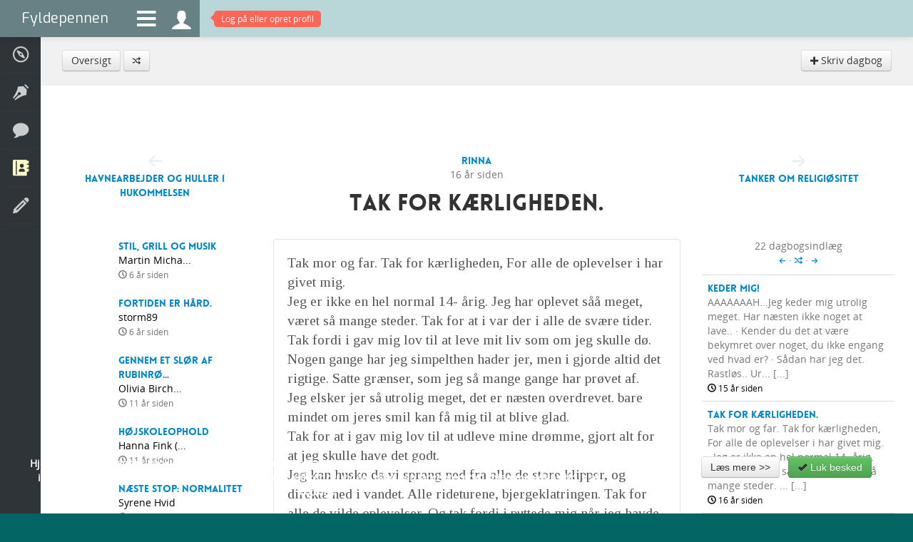

--- FILE ---
content_type: text/html; charset=utf-8
request_url: https://www.fyldepennen.dk/dagbog/indlaeg/?id=73640
body_size: 6344
content:
<!DOCTYPE html>
<html lang="en">
    <head>

        <meta charset="utf-8">
        <meta http-equiv="X-UA-Compatible" content="IE=edge,chrome=1">
				<title>Fyldepennen  - Dagbog - Tak for k&aelig;rligheden.</title>
        <meta name="viewport" content="initial-scale=1.0, maximum-scale=1.0, minimum-scale=1.0, user-scalable=no">
			  <meta name="detectify-verification" content="b3fee99b892b5f9b7a0fb0c4874e1f59" />
        <meta name="apple-mobile-web-app-capable" content="yes">
        <meta name="apple-touch-fullscreen" content="yes">
        <meta http-equiv="X-Frame-Options" content="deny">
				<meta name="description" content="Tak mor og far. Tak for k&aelig;rligheden, For alle de oplevelser i har givet mig.  &middot; Jeg er ikke en hel normal 14- &aring;rig. Jeg har oplevet s&aring;&aring; meget, v&aelig;ret s&aring; mange steder. Tak for at i var der i alle de sv&aelig;re tider.  &middot; Tak ... [...]" />

								
				
				<meta name="robots" content="noarchive, noodp" />

				<meta name="format-detection" content="telephone=no">

				<meta http-equiv="imagetoolbar" content="no" />

								<link rel="image_src" href="https://www.fyldepennen.dk/images/icon.jpg" />
				<meta property="og:image" content="https://www.fyldepennen.dk/images/icon.jpg"/>
				
				
				<meta name="google-site-verification" content="2AoyZAzilf-spq_Zqp18KTsylgPIQtWBriwyaQSALak" />

        <link href="/assets/bootstrap/css/bootstrap.min.css" rel="stylesheet" />

        <link href="/assets/bootstrap/css/bootstrap-responsive.min.css" rel="stylesheet" />

        <link href="/assets/fontawesome/css/font-awesome.css" rel="stylesheet" />

		    <link href='https://fonts.googleapis.com/css?family=Tinos' rel='stylesheet' type='text/css'>

		    <link href='https://fonts.googleapis.com/css?family=Exo' rel='stylesheet' type='text/css'>

		    
		    
        <link href="/assets/css/typography.css?ver=1.1" rel="stylesheet" />

        <link href="/assets/css/quote-carousel.css?ver=1.4" rel="stylesheet" />

        <link href="/assets/css/animate.css?ver=1.0" rel="stylesheet" />

        <link href="/assets/css/styles.css?ver=1.4" rel="stylesheet" />

        <link href="/assets/css/custom.css?ver=5.4" rel="stylesheet" />

        <link href="/assets/css/responsive.css?ver=2.5" rel="stylesheet" />


        <script src="/assets/jquery/js/jquery.1.7.min.js" type="text/javascript"></script>

        <script src="/assets/bootstrap/js/bootstrap.min.js" type="text/javascript"></script>

        <script src="/assets/isotope/js/jquery.isotope.min.js" type="text/javascript"></script>
        <script src="/assets/js/isotope.js" type="text/javascript"></script>

        <script src="/assets/js/charcount.js" type="text/javascript"></script>

        <script src="/assets/js/jquery.placeholder.js" type="text/javascript"></script>

        
        <script src="/assets/jquery-expander/js/jquery.expander.js" type="text/javascript"></script>

        <script src="/assets/jquery-scrollto/js/jquery.scrollTo-1.4.3.1-min.js" type="text/javascript"></script>

		    
		    
		    
		    
        <script src="/assets/js/menu.js" type="text/javascript"></script>

        
        
        <script src="/assets/raty/lib/jquery.raty.js" type="text/javascript"></script>
        <link href="/assets/raty/lib/jquery.raty.css?ver=1.1" rel="stylesheet" />

        <script src="/assets/js/jquery.cookie.js" type="text/javascript"></script>

        <script src="/assets/js/custom.js?ver=2.52" type="text/javascript"></script>

				

				<script src="/assets/sudoslider/js/jquery.sudoSlider.min.js" type="text/javascript"></script>


				<!--[if lte IE 8]><script language="javascript" type="text/javascript" src="/assets/js/excanvas.min.js"></script><![endif]-->
        <!--[if lt IE 9]>
        <script src="/assets/js/html5shiv.js"></script>
        <![endif]-->


				
				

				
    </head>
    <body class="background">
		<form name="f" id="f" method="post" action="/dagbog/indlaeg/#form">
		<input type="hidden" name="submitted" />
		<input type="hidden" name="view" />
		<input type="hidden" name="fn" />

		
        <div class="navbar navbar-fixed-top">
            <div class="navbar-inner" style="padding: 0" id="topnavbar">
                <a class="brand" href="/">Fyldepennen</a>
                <ul class="nav">
                    <li id="menu-icon"><a class="menu-icon" href="#descr"><i class="fa fa-bars"></i></a></li>
                    <li><a class="menu-icon" style="height: 31px" href="/profil/"><i class="icons ">&#xe06f;</i></a></li>

                                        	<li id="notifications-alert" style="display: block"><a href="/profil/"><span class="top-alert vibrate"><span class="arrow"></span><span id="notifications-counter">Log på eller opret profil</span></span></a></li>
                    
                    
                </ul>
                            </div>
        </div>
        <ul class="menu menu-small">
            <li class=" visible-phone"><a href="/"><span><i class="icons">&#xe001;</i> Forside</span></a></li>
            <li class=""><a href="/hjaelp/"><span><i class="icons">&#xe043;</i> Hjælp</span></a></li>
                                    <li class=""><a href="/tekster/"><span><i class="icons">&#xe007;</i> Læsesal</span></a></li>
            <li class=""><a href="/debat/"><span><i class="icons">&#xe069;</i> Debatter</span></a></li>
            <li class="active"><a href="/dagbog/"><span><i class="icons">&#xe03d;</i> Dagbøger</span></a></li>
            <li class=""><a href="/oevelser/"><span><i class="icons">&#xe006;</i> Skriveøvelser</span></a></li>
                                                        </ul>
        <div class="page-wrap">

					
						<div class="breadcrumb">

							<div class="row-fluid hidden-phone">
								<a href="/dagbog/"  class="btn ">Oversigt</a> <a href="/dagbog/roulette/"  class="btn "><i class="icons" style="font-size: 0.8em">&#xe11d;</i></a> <div style="float: right"><a href="/profil/nyt-dagbogsindlaeg/"  class="btn "><i class="icons" style="font-size: 0.8em">&#xe101;</i> Skriv dagbog</a> </div>							</div>

							<div class="row-fluid visible-phone" style="_text-align: center">
								<div class="btn-group" style="text-align: left">
																		<button class="btn ">Flere valgmuligheder</button>
									<button class="btn dropdown-toggle" data-toggle="dropdown">
										<span class="caret"></span>
									</button>
									<ul class="dropdown-menu">
										<li><a href="/dagbog/" >Oversigt</a></li><li><a href="/dagbog/roulette/" ><i class="icons" style="font-size: 0.8em">&#xe11d;</i></a></li><li><a href="/profil/nyt-dagbogsindlaeg/" ><i class="icons" style="font-size: 0.8em">&#xe101;</i> Skriv dagbog</a></li>									</ul>
								</div>
							</div>

						</div>

					
		
    

  	<input type="hidden" name="id" value="73640">

  	<div class="blank">

			<div class="pt30"></div>


  		<div class="row-fluid">

										<div class="span3 hidden-phone hidden-ipad-portrait">
						<div class="center pt40" id="nav-left"><i class="icons" style="font-size: 1.5em; color: #eee">&#xe12d;</i><br /><a class="hotlink" href="/dagbog/indlaeg/?id=73637">Havnearbejder og huller i hukommelsen</a></div>
					</div>

										<div class="span6 full-width-ipad-portrait">
						<div class="center">
						<div class="pb20"><a href="/profil/bruger/?id=Rinna"><img src="/images/avatars/profile-f.jpg" alt="" style="width: 130px; height: 130px" width="130" height="130" class="circle-photo mt5 "  /></a></div><div class="black hotlink"><a href=""><a href="/profil/bruger/?id=Rinna">Rinna</a></a></div><div>16 år siden</div>						</div>

						<h2 class="center pb20 pointer" onclick="toggle_content()">Tak for k&aelig;rligheden.</h2>

					</div>

										<div class="span3 hidden-phone hidden-ipad-portrait">
						<div class="center pt40 " id="nav-right"><i class="icons" style="font-size: 1.5em; color: #eee">&#xe129;</i><br /><a class="hotlink" href="/dagbog/indlaeg/?id=73641">Tanker om religi&oslash;sitet</a></div>
					</div>


  		</div>



  		<div class="row-fluid">


  			<div class="span3 hidden-phone hidden-ipad-portrait"><div id="left">

    			<div class="row-fluid"><div class="span3"><a href="/dagbog/102851/stil-grill-og-musik"><img src="/images/diary/dp-0EEE1AbMe08.jpg" alt="" width="80" height="80" class="circle-photo desaturate-photo" /></a></div><div class="span9"><div style="padding-left: 15px"><a class="hotlink" href="/dagbog/102851/stil-grill-og-musik">Stil, grill og musik</a><div class="black">Martin Micha...</div><div><small><i class="icons">&#xe047;</i> 6 år siden</small></div></div></div></div><div class="clear pb20"></div><div class="row-fluid"><div class="span3"><a href="/dagbog/103061/fortiden-er-haard"><img src="/images/diary/dp-E4110IeAAes.jpg" alt="" width="80" height="80" class="circle-photo desaturate-photo" /></a></div><div class="span9"><div style="padding-left: 15px"><a class="hotlink" href="/dagbog/103061/fortiden-er-haard">Fortiden er hård.</a><div class="black">storm89</div><div><small><i class="icons">&#xe047;</i> 6 år siden</small></div></div></div></div><div class="clear pb20"></div><div class="row-fluid"><div class="span3"><a href="/dagbog/92840/gennem-et-sloer-af-rubinroed-smerte"><img src="/images/diary/dp-2eKAEA01q1e.jpg" alt="" width="80" height="80" class="circle-photo desaturate-photo" /></a></div><div class="span9"><div style="padding-left: 15px"><a class="hotlink" href="/dagbog/92840/gennem-et-sloer-af-rubinroed-smerte">Gennem et slør af rubinrø...</a><div class="black">Olivia Birch...</div><div><small><i class="icons">&#xe047;</i> 11 år siden</small></div></div></div></div><div class="clear pb20"></div><div class="row-fluid"><div class="span3"><a href="/dagbog/92482/hoejskoleophold"><img src="/images/diary/dp-A2QE1AEAuE1.jpg" alt="" width="80" height="80" class="circle-photo desaturate-photo" /></a></div><div class="span9"><div style="padding-left: 15px"><a class="hotlink" href="/dagbog/92482/hoejskoleophold">Højskoleophold</a><div class="black">Hanna Fink (...</div><div><small><i class="icons">&#xe047;</i> 11 år siden</small></div></div></div></div><div class="clear pb20"></div><div class="row-fluid"><div class="span3"><a href="/dagbog/101936/naeste-stop-normalitet"><img src="/images/diary/dp-eeea1M181aE.jpg" alt="" width="80" height="80" class="circle-photo desaturate-photo" /></a></div><div class="span9"><div style="padding-left: 15px"><a class="hotlink" href="/dagbog/101936/naeste-stop-normalitet">Næste stop: normalitet</a><div class="black">Syrene Hvid</div><div><small><i class="icons">&#xe047;</i> 7 år siden</small></div></div></div></div><div class="clear pb20"></div><div class="row-fluid"><div class="span3"><a href="/dagbog/88175/en-dagdog"><img src="/images/diary/dp-5aea0Ts1101.jpg" alt="" width="80" height="80" class="circle-photo desaturate-photo" /></a></div><div class="span9"><div style="padding-left: 15px"><a class="hotlink" href="/dagbog/88175/en-dagdog">En dagdog?</a><div class="black">Kellany Bram...</div><div><small><i class="icons">&#xe047;</i> 12 år siden</small></div></div></div></div><div class="clear pb20"></div><div class="row-fluid"><div class="span3"><a href="/dagbog/87263/dagen-tiltaget-2timer-og-48-min"><img src="/images/diary/dp-0aECEE1Af01.jpg" alt="" width="80" height="80" class="circle-photo desaturate-photo" /></a></div><div class="span9"><div style="padding-left: 15px"><a class="hotlink" href="/dagbog/87263/dagen-tiltaget-2timer-og-48-min">Dagen tiltaget 2timer og ...</a><div class="black">Hanna Fink (...</div><div><small><i class="icons">&#xe047;</i> 13 år siden</small></div></div></div></div><div class="clear pb20"></div><div class="row-fluid"><div class="span3"><a href="/dagbog/97109/i-bussen"><img src="/images/diary/dp-17aQAgeAaEE.jpg" alt="" width="80" height="80" class="circle-photo desaturate-photo" /></a></div><div class="span9"><div style="padding-left: 15px"><a class="hotlink" href="/dagbog/97109/i-bussen">I bussen.</a><div class="black">Ruth Christe...</div><div><small><i class="icons">&#xe047;</i> 9 år siden</small></div></div></div></div><div class="clear pb20"></div><div class="row-fluid"><div class="span3"><a href="/dagbog/105613/tredje-bog-faerdig"><img src="/images/diary/dp-nee4ae1eEUE.jpg" alt="" width="80" height="80" class="circle-photo desaturate-photo" /></a></div><div class="span9"><div style="padding-left: 15px"><a class="hotlink" href="/dagbog/105613/tredje-bog-faerdig">Tredje bog færdig</a><div class="black">JesperSB</div><div><small><i class="icons">&#xe047;</i> 4 år siden</small></div></div></div></div><div class="clear pb20"></div><div class="row-fluid"><div class="span3"><a href="/dagbog/97973/it-is-yuge-yuge-i-tell-ya"><img src="/images/diary/dp-1hE110EaWAE.jpg" alt="" width="80" height="80" class="circle-photo desaturate-photo" /></a></div><div class="span9"><div style="padding-left: 15px"><a class="hotlink" href="/dagbog/97973/it-is-yuge-yuge-i-tell-ya">It. Is. Yuge! YUGE, I tel...</a><div class="black">Olivia Birch...</div><div><small><i class="icons">&#xe047;</i> 9 år siden</small></div></div></div></div><div class="clear pb20"></div><div class="row-fluid"><div class="span3"><a href="/dagbog/99381/sindsyg-med-klarsyn"><img src="/images/diary/dp-a3e1aap1E1R.jpg" alt="" width="80" height="80" class="circle-photo desaturate-photo" /></a></div><div class="span9"><div style="padding-left: 15px"><a class="hotlink" href="/dagbog/99381/sindsyg-med-klarsyn">Sindsyg med klarsyn</a><div class="black">Michael Nevs...</div><div><small><i class="icons">&#xe047;</i> 8 år siden</small></div></div></div></div><div class="clear pb20"></div><div class="row-fluid"><div class="span3"><a href="/dagbog/89747/uden-kontrol"><img src="/images/diary/dp-5Ed0e1E1FeE.jpg" alt="" width="80" height="80" class="circle-photo desaturate-photo" /></a></div><div class="span9"><div style="padding-left: 15px"><a class="hotlink" href="/dagbog/89747/uden-kontrol">Uden kontrol</a><div class="black">Hanna Fink (...</div><div><small><i class="icons">&#xe047;</i> 12 år siden</small></div></div></div></div><div class="clear pb20"></div><div class="row-fluid"><div class="span3"><a href="/dagbog/99558/mit-foerste-blogindlaeg"><img src="/images/diary/dp-AasH01A1aaa.jpg" alt="" width="80" height="80" class="circle-photo desaturate-photo" /></a></div><div class="span9"><div style="padding-left: 15px"><a class="hotlink" href="/dagbog/99558/mit-foerste-blogindlaeg">Mit første blogindlæg</a><div class="black">Nikoline Bus</div><div><small><i class="icons">&#xe047;</i> 8 år siden</small></div></div></div></div><div class="clear pb20"></div><div class="row-fluid"><div class="span3"><a href="/dagbog/99784/smaa-og-store-fremskridt-paa-en-forstyrret-dag"><img src="/images/diary/dp-91ZAAeEu1aA.jpg" alt="" width="80" height="80" class="circle-photo desaturate-photo" /></a></div><div class="span9"><div style="padding-left: 15px"><a class="hotlink" href="/dagbog/99784/smaa-og-store-fremskridt-paa-en-forstyrret-dag">Små og store fremskridt p...</a><div class="black">Michala Esch...</div><div><small><i class="icons">&#xe047;</i> 8 år siden</small></div></div></div></div><div class="clear pb20"></div>
  			</div></div>

  			<div class="span6 full-width-ipad-portrait">

						<div class="content well well-white">

						Tak mor og far. Tak for k&aelig;rligheden, For alle de oplevelser i har givet mig. <br />
Jeg er ikke en hel normal 14- &aring;rig. Jeg har oplevet s&aring;&aring; meget, v&aelig;ret s&aring; mange steder. Tak for at i var der i alle de sv&aelig;re tider. <br />
Tak fordi i gav mig lov til at leve mit liv som om jeg skulle d&oslash;. Nogen gange har jeg simpelthen hader jer, men i gjorde altid det rigtige. Satte gr&aelig;nser, som jeg s&aring; mange gange har pr&oslash;vet af. <br />
Jeg elsker jer s&aring; utrolig meget, det er n&aelig;sten overdrevet. bare mindet om jeres smil kan f&aring; mig til at blive glad. <br />
Tak for at i gav mig lov til at udleve mine dr&oslash;mme, gjort alt for at jeg skulle have det godt. <br />
Jeg kan huske da vi sprang ned fra alle de store klipper, og direkte ned i vandet. Alle rideturene, bjergeklatringen. Tak for alle de vilde oplevelser. Og tak fordi i puttede mig n&aring;r jeg havde brug for det. Selvom det er pinligt og jeg s&aring; ofte krymper mig, s&aring; elsker jeg jeres kys mere end noget andet. <br />
Tak fordi I n&aring;r jeg havde brug for det behandlede mig som en ung selvst&aelig;ndig kvinde, og somme tider en lille pige der bare have brug for mor og far. Jeg er sikker p&aring; at der er mange utrolige fantastiske for&aelig;ldre der ude, men i l&oslash;ber sgu afsted med prisen. <br />
Jeg er verdens heldigste pige. Og far, du g&aring;r forbi mit d&oslash;r hver nat, og hvisker: Jeg elsker dig min pige. <br />
Og du f&aring;r altid et svar tilbage. Nogle gange: blah blah.. lad mig v&aelig;re i fred. og andre gange: Jeg elsker dig mere end du elsker mig. <br />
Og mor.. du har ikke givet mig lov til at blive voksen alt for hurtigt. Jeg f&aring;r stadigv&aelig;k lov til at sidde p&aring; dit sk&oslash;d og begrave ansigtet i dit h&aring;r. Du dufter utrolig godt.. <br />
Andre gange er det: S&aring;dan skal du ikke tale unge dame! <br />
I skal vide at livet ikke er noget uden jer. <br />
Jeg ved godt at jeg har s&aring; mange dr&oslash;mme, men tak fordi i tager jer tid til at tage jer af dem. <br />
Livet er ikke lutter lagkage.. men .. fuck jeg elsker jer. <br />
Tak for verdens bedste barndom. Og tak fordi i ikke pakker mig ind i lyser&oslash;dt t&aelig;pper. <br />
Tak fordi i er til.						</div>

						<div class="clearfix pt10"></div>


						

						<div class="well">

							<h4>Skriv kommentar</h4>

							<div class="row-fluid">
								<div class="span8">Dagbogsindlægget <span class="black">Tak for k&aelig;rligheden.</span> er publiceret <span class="black">28/03-2010 16:44</span> af <a href="/profil/bruger/?id=Rinna">Rinna</a>.</div>
								<div class="span4 pt5"></div>
							</div>

							<hr>

							
									<div class="row-fluid muted">
										<div class="span4 center">
    	                <i class="icons" style="font-size: 10em">&#xe06f;</i>
										</div>
										<div class="span8 center pt10">
											<p class="large">Log på for at skrive en kommentar til denne dagbog. Har du ikke allerede en profil kan du oprette en helt gratis.</p>
											<button  type="submit" class="btn btn-large btn-info" onclick="if(document.f.submitted.value == false ) { window.location.href = '/profil/logind/?redirect=dagbog-73640'; return false; } else { return false; }">Log på</button>										</div>
    	            </div>

							
						</div>


  			</div>


  			<div class="span3 hidden-ipad-portrait"><div id="right">

  					<div class="pb10 center">22 dagbogsindlæg<br><a href="/dagbog/indlaeg/?id=73579"><i class="icons" style="font-size: 0.7em">&#xe12d;</i></a> &middot; <a href="/dagbog/roulette/?i=73640&u=Rinna"><i class="icons" style="font-size: 0.8em">&#xe11d;</i></a> &middot; <a href="/dagbog/indlaeg/?id=74005"><i class="icons" style="font-size: 0.7em">&#xe129;</i></a></div>

						<table class="table">
							<tbody>
								<tr class=""><td><div style=""><a class="hotlink" href="/dagbog/74005/keder-mig">Keder mig!</a></div>AAAAAAAH...Jeg keder mig utrolig meget. Har n&aelig;sten ikke noget at lave..  &middot; Kender du det at v&aelig;re bekymret over noget, du ikke engang ved hvad er? &middot; S&aring;dan har jeg det. Rastl&oslash;s.. Ur... [...]<div class="black"><small><i class="icons">&#xe047;</i> 15 år siden</small></div></td></tr><tr class=""><td><div style="font-weight: bold"><a class="hotlink" href="/dagbog/73640/tak-for-k-og-aeligrligheden">Tak for k&aelig;rligheden.</a></div>Tak mor og far. Tak for k&aelig;rligheden, For alle de oplevelser i har givet mig.  &middot; Jeg er ikke en hel normal 14- &aring;rig. Jeg har oplevet s&aring;&aring; meget, v&aelig;ret s&aring; mange steder. ... [...]<div class="black"><small><i class="icons">&#xe047;</i> 16 år siden</small></div></td></tr><tr class=""><td><div style=""><a class="hotlink" href="/dagbog/73579/endelig-lidt-varmt-vejr">Endelig lidt varmt vejr!</a></div>Jeg tog Allioness med p&aring; en laaaang ridetur, og n&aring;r jeg siger lang, s&aring; mener jeg det!  &middot; Jeg kom hjem klokken 10 og har n&aelig;sten lige sat ham ind i stalden. Vi galoperede rundt i m... [...]<div class="black"><small><i class="icons">&#xe047;</i> 16 år siden</small></div></td></tr><tr class=""><td><div style=""><a class="hotlink" href="/dagbog/73030/det-som-mig-og-t-og-oslashserne-har-snakket-om-for-tiden">Det som mig og t&oslash;serne har s...</a></div>1: Hvor Fuc**** adorable min Bell er! (min hoppe) LOVE YOU SOOOOO SOOOO MUCH BELL!!!!  &middot; 2: Hvor meget jeg tr&aelig;nger til en tur til frisuren! Jeg m&aring; jo n&oslash;dig ligne en hulemand....daah 2... [...]<div class="black"><small><i class="icons">&#xe047;</i> 16 år siden</small></div></td></tr><tr class=""><td><div style=""><a class="hotlink" href="/dagbog/72834/overarbejde">Overarbejde.</a></div>Tidlig hjem fra skole, direkte hen til b&oslash;rnehaven, hente min lille bror, afsted til indk&oslash;bning, k&oslash;ber ca 547783478347834789 vare! Hjem, l&aelig;gge varene p&aring; plads, kl&aelig... [...]<div class="black"><small><i class="icons">&#xe047;</i> 16 år siden</small></div></td></tr><tr class=""><td><div style=""><a class="hotlink" href="/dagbog/72356/baaah">Baaah....</a></div>Jeg troede at mit livs fejltagelse var dengang jeg spiste bedstemors gr&oslash;ntsags blanding.  &middot; Men n&aelig;&aelig;&aelig;h nej. Vores l&aelig;rere besluttede at vi skulle p&aring; pr&aelig;..pr&aeli... [...]<div class="black"><small><i class="icons">&#xe047;</i> 16 år siden</small></div></td></tr>							</tbody>
						</table>

  			</div></div>


  		</div>

  	</div>



		<script type="text/javascript">


			function _post() {
				$.post("/dagbog/indlaeg/?id=73640&ajax=send", {
						comment: $("#comment").val(),
					},
					function(data) {
						if (do_message_box(data) == "SUCCESS") {
							$('#comment').val('');
						}
					}
				);
				return false;
			}

		</script>

		
		
					<div class="container-fluid footer">
						<div class="row-fluid">
							<div class="span12">
								<p class="pull-left"><span class="hidden-phone"><a style="color: #999" target="_blank" href="https://twitter.com/fyldepennen"><i class="icon-twitter" style="font-size: 18px"></i></a></span> <span class="hidden-phone" style="padding-left: 5px"><a style="color: #999" target="_blank" href="https://www.facebook.com/fyldepennen"><i class="icon-facebook" style="font-size: 18px"></i></a></span> <span class="visible-phone"><a style="color: #999" href="/soeg/"><i class="icon-search" style="font-size: 18px"></i></a></span></p>
								<p class="pull-right">© 1999-2026 Fyldepennen <span class="hidden-phone"> · <a href="/hjaelp/">Hjælp</a> · <a href="/hjaelp/retningslinjer/">Retningslinjer</a> · <a href="/hjaelp/cookies/">Cookiepolitik</a> · <a href="/hjaelp/kontakt/">Kontakt</a></span></p>
							</div>
			        <div style="height: 0; width: 0"><script type="text/javascript" src="//www.parameter.dk/counter/341430002b454e2fd8325ab5093b6c1f"></script></div>
						</div>
					</div>

        </div>

        <script type="text/javascript">
        	        </script>

			<div id="information-box" class="modal hide fade" tabindex="-1" role="dialog" aria-hidden="true">
				<div class="modal-header">
					<button type="button" class="close" data-dismiss="modal" aria-hidden="true">×</button>
					<h4 id="information-box-label"></h4>
				</div>
				<div class="modal-body" id="information-box-body"></div>
				<div class="modal-footer">
					<button class="btn" data-dismiss="modal" aria-hidden="true">Luk</button>
					<span id="information-box-extra-button"></span>
				</div>
			</div>

			<div id="back-top">
				<a href="#top"><span><i class="icons">&#xe127;</i></span></a>
			</div>

						<div class="row-fluid hidden-phone" id="cookie-info">
				<div class="span8">
					<p>Hjemmesiden anvender cookies til at huske dine præferencer. Der anvendes endvidere cookies til trafikmåling og denne information deles med tredjepart (Google Analytics). Klikker du videre på siden, accepterer du hjemmesidens brug af cookies.</p>
				</div>
				<div class="span4">
					<button  type="submit" class="btn btn-medium btn-default" onclick="if(document.f.submitted.value == false ) { window.location.href = '/hjaelp/cookies/'; return false; } else { return false; }">Læs mere &gt;&gt;</button>					&nbsp;
					<button  type="submit" class="btn btn-medium btn-success" onclick="if(ajax_started == false ) { ajax_started = true; cookies_info_accepted(); return false; } else { return false; }"><i class="icon-ok"></i> Luk besked</button>				</div>
			</div>
			

		
		</form>
    </body>

</html>
		

--- FILE ---
content_type: text/javascript
request_url: https://www.fyldepennen.dk/assets/js/custom.js?ver=2.52
body_size: 1813
content:
var ajax_started = false;

jQuery(document).ready(function($) {

	retina_replace();

	$content_visible = true;

	if ($.cookie('cookie_info_accepted') != "1") {
		$('#cookie-info').show();
	}

	$(function () {
  	$("[rel='tooltip']").tooltip();
  });

	$('.expandable').expander({
		slicePoint:       300,  // default is 100
		expandText:         '[...]', // default is 'read more...'
		userCollapseText: '[^]'  // default is '[collapse expanded text]'
	});

	$(document).keypress(function(e){
		/*alert(e.charCode);*/
		if(e.charCode == 102){
			toggle_content();
		}
	})

	$("#back-top").hide();

	$(window).scroll(function(){
  	if ($(this).scrollTop() > 100) {
    	$('#back-top').fadeIn();
    } else {
    	$('#back-top').fadeOut();
    }
  });

	$('#search_query_top_field').bind('keypress', function(e) {
  	if(e.keyCode == 13) {
  		if (!$('#search_query_top_field').val()) {
  			message("Søg på Fyldepennen", "Indtast et søgeord for at påbegynde søgning på Fyldepennen.");
  		} else {
	  		window.location.href='/soeg/?q=' + $('#search_query_top_field').val();
			}
			return false;
    }
	});

	$('input, textarea').placeholder();

	var sudoSlider = $("#ticker").sudoSlider({
		 auto: true,
		 pause: 8000,
		 ease: "linear",
		 continuous:true,
		 prevNext: false,
		 speed: 300
	});

	$('#ticker').show();

	$('.rating-readonly').raty({
		readOnly: true,
		score: 0,
		path: '/assets/raty/lib/images',
		hints: ['Dårlig', 'Jævn', 'God', 'Meget god', 'Suveræn'],
		starType: 'i',
		noRatedMsg : "Endnu ingen bedømmelser",
	});

});


function cookies_info_accepted() {
	$.cookie('cookie_info_accepted', '1', { expires: 1000, path: '/' });
	$('#cookie-info').hide();
}


function retina_replace() {

	if (window.devicePixelRatio > 1) {

  	var images = $("img.retina");

    // loop through the images and make them hi-res
    for(var i = 0; i < images.length; i++) {

    	// create new image name
      var imageType = images[i].src.substr(-4);
      var imageName = images[i].src.substr(0, images[i].src.length - 4);
      imageName += "@2x" + imageType;

      //rename image
      images[i].src = imageName;
    }
  }

}

function toggle_content() {

	if (!$("textarea, input").is(":focus")) {

		if ($content_visible == 1) {
			$('#nav-left').fadeOut();
			$('#nav-right').fadeOut();
			$('#left').fadeOut();
			$('#right').fadeOut();
			$content_visible = 0;
		} else {
			$('#nav-left').fadeIn();
			$('#nav-right').fadeIn();
			$('#left').fadeIn();
			$('#right').fadeIn();
			$content_visible = 1;
		}

	}

}

function message(title, body, extrabutton_text, extrabutton_url) {
	$('#information-box-label').html(title);
	$('#information-box-body').html(body);
	if (extrabutton_text && extrabutton_url) {
		$('#information-box-extra-button').html('<button class="btn btn-primary" aria-hidden="true" onclick="window.location.href= \'' + extrabutton_url + '\'; return false;">' + extrabutton_text + '</button>');
	}
	$('#information-box').modal('show');
}


function do_message_box(data) {
	var MB = eval('(' + data + ')');
	if (MB.code == "SUCCESS") {
		if (MB.redirect) {
			window.location.href = MB.redirect;
		} else if (MB.title && MB.body) {
			message(MB.title, MB.body);
		}
	}
	if (MB.code == "ERROR") {
		MB.body = '<div class="icons-circle animated wobble" style="float: left; margin-right: 15px">&#xe0fc;</div>Der er opstået en fejl ved behandling af data. Læs venligst nedenstående fejltekst og ret eventuelle indtastninger.<hr><b>' + MB.body + '</b>';
		message(MB.title, MB.body);
	}

	ajax_started = false;
	return MB.code;
}


function ajax_update() {
	$.getScript("/ajax/?ajax=update&width=" + $( window ).width() + "&height=" + $( window ).height(), function(data, textStatus) {});
}


function ajax_load_fade_in(url, id) {

	$.get(url, function(data){
  	$(id).hide();
    $(id).html(data);
    $(id).fadeIn('fast');
  });

}


function _draft(func, field, category) {
	$.post("/ajax/?ajax=get_" + func + "_preview", { text: $(field).val(), category: category } , function(data){
		if (data != '') {
			$("#draft").html(data);

			if ($("#draft").is(":hidden")) {
				$("#draft").slideDown();
			}
			$.scrollTo('#draft', 500);

		}

	});
	ajax_started = false;
}


function toggle_favourite(type, id) {
	ajax_load_fade_in('/ajax/?ajax=toggle_favourite&type=' + type +'&id=' + id, '#favourite-' + type + '-' + id);
}